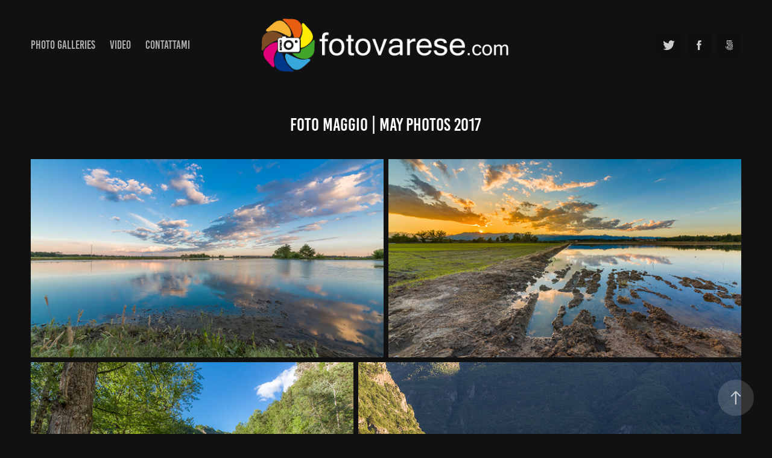

--- FILE ---
content_type: text/html; charset=utf-8
request_url: https://fotovarese.com/foto-maggio-may-photos-2017
body_size: 9714
content:
<!DOCTYPE HTML>
<html lang="en-US">
<head>
  <meta charset="UTF-8" />
  <meta name="viewport" content="width=device-width, initial-scale=1" />
      <meta name="keywords"  content="landscape,paesaggi,val d'sosta,verres" />
      <meta name="description"  content="Fotografo per eventi, pubblicità, tendenza e natura a Varese e Milano #fotografia #varese #fotografo" />
      <meta name="twitter:card"  content="summary_large_image" />
      <meta name="twitter:site"  content="@AdobePortfolio" />
      <meta  property="og:title" content="fotovarese.com - Foto Maggio | May Photos 2017" />
      <meta  property="og:description" content="Fotografo per eventi, pubblicità, tendenza e natura a Varese e Milano #fotografia #varese #fotografo" />
      <meta  property="og:image" content="https://cdn.myportfolio.com/30cb4aedd3f027812c41496faa5c1143/3d93ca04-4e3a-4f7f-a31a-1c4ae6c3fd37_car_16x9.jpg?h=5117e64ac61df8451a142495765c56d6" />
        <link rel="icon" href="https://cdn.myportfolio.com/30cb4aedd3f027812c41496faa5c1143/a39485ab-fc6f-4021-b660-cbf1ded1bdff_carw_1x1x32.jpg?h=2affd9f169ace51b07ad7cc77aa45621" />
        <link rel="apple-touch-icon" href="https://cdn.myportfolio.com/30cb4aedd3f027812c41496faa5c1143/b64abce5-c299-42d4-8e70-825d94250084_carw_1x1x180.png?h=f41f344cfd97e5bed359162c93f8d758" />
      <link rel="stylesheet" href="/dist/css/main.css" type="text/css" />
      <link rel="stylesheet" href="https://cdn.myportfolio.com/30cb4aedd3f027812c41496faa5c1143/08bf30732ec4f24a4c049ed68095f60b1623226750.css?h=7af844158f6454db427f48ce71cbd431" type="text/css" />
    <link rel="canonical" href="https://fotovarese.com/foto-maggio-may-photos-2017" />
      <title>fotovarese.com - Foto Maggio | May Photos 2017</title>
    <script type="text/javascript" src="//use.typekit.net/ik/[base64].js?cb=35f77bfb8b50944859ea3d3804e7194e7a3173fb" async onload="
    try {
      window.Typekit.load();
    } catch (e) {
      console.warn('Typekit not loaded.');
    }
    "></script>
</head>
  <body class="transition-enabled">  <div class='page-background-video page-background-video-with-panel'>
  </div>
  <div class="js-responsive-nav">
    <div class="responsive-nav has-social">
      <div class="close-responsive-click-area js-close-responsive-nav">
        <div class="close-responsive-button"></div>
      </div>
          <nav class="nav-container" data-hover-hint="nav" data-hover-hint-placement="bottom-start">
                <div class="gallery-title"><a href="/photos" >Photo Galleries</a></div>
                <div class="gallery-title"><a href="/video" >Video</a></div>
      <div class="page-title">
        <a href="/contact" >Contattami</a>
      </div>
          </nav>
        <div class="social pf-nav-social" data-context="theme.nav" data-hover-hint="navSocialIcons" data-hover-hint-placement="bottom-start">
          <ul>
                  <li>
                    <a href="https://twitter.com/lorenz864" target="_blank">
                      <svg xmlns="http://www.w3.org/2000/svg" xmlns:xlink="http://www.w3.org/1999/xlink" version="1.1" viewBox="0 0 30 24" xml:space="preserve" class="icon"><path d="M24.71 5.89C24 6.2 23.2 6.4 22.4 6.53c0.82-0.5 1.45-1.29 1.75-2.23c-0.77 0.46-1.62 0.8-2.53 1 C20.92 4.5 19.9 4 18.7 4c-2.2 0-3.99 1.81-3.99 4.04c0 0.3 0 0.6 0.1 0.92C11.54 8.8 8.6 7.2 6.6 4.7 C6.3 5.3 6.1 6 6.1 6.77c0 1.4 0.7 2.6 1.8 3.36c-0.65-0.02-1.27-0.2-1.81-0.51c0 0 0 0 0 0.1 c0 2 1.4 3.6 3.2 3.96c-0.34 0.09-0.69 0.14-1.05 0.14c-0.26 0-0.51-0.03-0.75-0.07c0.51 1.6 2 2.8 3.7 2.8 c-1.36 1.08-3.08 1.73-4.95 1.73c-0.32 0-0.64-0.02-0.95-0.06C7.05 19.3 9.1 20 11.4 20c7.33 0 11.34-6.15 11.34-11.49 c0-0.18 0-0.35-0.01-0.52C23.5 7.4 24.2 6.7 24.7 5.89z"/></svg>
                    </a>
                  </li>
                  <li>
                    <a href="https://www.facebook.com/sat123.it/" target="_blank">
                      <svg xmlns="http://www.w3.org/2000/svg" xmlns:xlink="http://www.w3.org/1999/xlink" version="1.1" x="0px" y="0px" viewBox="0 0 30 24" xml:space="preserve" class="icon"><path d="M16.21 20h-3.26v-8h-1.63V9.24h1.63V7.59c0-2.25 0.92-3.59 3.53-3.59h2.17v2.76H17.3 c-1.02 0-1.08 0.39-1.08 1.11l0 1.38h2.46L18.38 12h-2.17V20z"/></svg>
                    </a>
                  </li>
                  <li>
                    <a href="https://500px.com/lorenz864" target="_blank">
                      <svg version="1.1" id="Layer_1" xmlns="http://www.w3.org/2000/svg" xmlns:xlink="http://www.w3.org/1999/xlink" x="0px" y="0px" viewBox="0 0 30 24" style="enable-background:new 0 0 30 24;" xml:space="preserve" class="icon">
                      <path d="M11,14.5c0,0,0.1,0.2,0.1,0.4c0.3,0.6,0.6,1.2,1.1,1.7c0.5,0.5,1,0.9,1.7,1.1c0.6,0.3,1.3,0.4,2,0.4c0.7,0,1.4-0.1,2-0.4
                        c0.6-0.3,1.2-0.6,1.7-1.1c0.5-0.5,0.9-1,1.1-1.7c0.3-0.6,0.4-1.3,0.4-2c0-0.7-0.1-1.4-0.4-2c-0.3-0.6-0.6-1.2-1.1-1.7
                        c-0.5-0.5-1-0.9-1.7-1.1c-0.6-0.3-1.3-0.4-2-0.4c-0.7,0-1.4,0.1-2.1,0.4c-0.5,0.2-1.4,0.8-1.9,1.3l0,0V5l7.2,0
                        c0.3,0,0.3-0.4,0.3-0.5c0-0.1,0-0.5-0.3-0.5l-7.8,0C11.2,4,11,4.2,11,4.3v6.1c0,0.2,0.2,0.3,0.5,0.4c0.4,0.1,0.5,0,0.7-0.2l0,0
                        c0.2-0.2,0.7-0.8,0.7-0.8c0.8-0.8,1.9-1.3,3-1.3c1.1,0,2.2,0.4,3,1.3c0.8,0.8,1.3,1.9,1.3,3c0,1.1-0.4,2.2-1.2,3
                        c-0.8,0.8-1.9,1.3-3,1.3c-0.8,0-1.5-0.2-2.2-0.6l0-3.7c0-0.5,0.2-1,0.6-1.4c0.4-0.5,1-0.7,1.6-0.7c0.6,0,1.2,0.2,1.6,0.6
                        c0.4,0.4,0.6,0.9,0.6,1.5c0,1.2-1,2.2-2.2,2.2c-0.2,0-0.7-0.1-0.7-0.1c-0.2-0.1-0.4,0.3-0.4,0.4c-0.1,0.4,0.1,0.5,0.1,0.5
                        c0.4,0.1,0.7,0.1,1,0.1c1.7,0,3.2-1.4,3.2-3.2c0-1.7-1.4-3.1-3.2-3.1c-0.9,0-1.7,0.3-2.3,0.9c-0.6,0.6-0.9,1.3-0.9,2.1l0,0
                        c0,0.1,0,2.3,0,3l0,0c-0.3-0.4-0.7-0.9-0.9-1.5c-0.1-0.2-0.3-0.2-0.5-0.1C11.2,14.2,10.9,14.3,11,14.5L11,14.5z M14.7,13.6
                        c0,0.1,0.1,0.2,0.2,0.3l0,0c0.1,0.1,0.2,0.1,0.3,0.1c0.1,0,0.1,0,0.1,0c0,0,0.5-0.5,0.6-0.6l0.6,0.6c0.1,0.1,0.1,0.1,0.2,0.1
                        c0.1,0,0.2-0.1,0.3-0.2c0.2-0.2,0.1-0.4,0.1-0.4l-0.6-0.6l0.6-0.6c0.1-0.1,0-0.3-0.1-0.4c-0.2-0.2-0.3-0.2-0.4-0.1l-0.6,0.6
                        l-0.6-0.6c0,0-0.1,0-0.1,0c-0.1,0-0.2,0.1-0.3,0.2c-0.2,0.2-0.2,0.3-0.1,0.4l0.6,0.6l-0.6,0.6C14.7,13.5,14.7,13.6,14.7,13.6z
                         M16,5.7c-0.9,0-1.9,0.2-2.7,0.5c-0.1,0-0.1,0.1-0.1,0.2c0,0.1,0,0.2,0.1,0.3c0,0.1,0.2,0.4,0.4,0.3c0.8-0.3,1.6-0.4,2.3-0.4
                        c0.9,0,1.7,0.2,2.5,0.5c0.6,0.3,1.2,0.6,1.8,1.2c0,0,0.1,0.1,0.1,0.1c0.1,0,0.2-0.1,0.3-0.2C20.9,8,21,7.8,20.9,7.6
                        c-0.6-0.6-1.3-1-2.1-1.4C17.9,5.9,16.9,5.7,16,5.7z M21,17.3L21,17.3c-0.1-0.1-0.2-0.2-0.3-0.2c-0.1,0-0.2,0-0.2,0.1l-0.1,0.1
                        c-0.6,0.6-1.3,1-2,1.4c-0.8,0.3-1.6,0.5-2.5,0.5c-0.9,0-1.7-0.2-2.5-0.5c-0.8-0.3-1.4-0.8-2-1.4c-0.6-0.6-1.1-1.3-1.4-2
                        c-0.3-0.7-0.4-1.2-0.4-1.4c0,0,0,0,0,0c0-0.2-0.2-0.2-0.5-0.2c-0.1,0-0.5,0.1-0.4,0.3l0,0C8.9,14.5,9,15,9.3,15.6
                        c0.4,0.9,0.9,1.6,1.6,2.3c0.7,0.7,1.4,1.2,2.3,1.6C14,19.8,15,20,16,20c1,0,1.9-0.2,2.8-0.6c0.9-0.4,1.6-0.9,2.3-1.6
                        c0,0,0,0,0.1-0.1C21.2,17.7,21.3,17.6,21,17.3z"/>
                      </svg>
                    </a>
                  </li>
          </ul>
        </div>
    </div>
  </div>
    <header class="site-header js-site-header " data-context="theme.nav" data-hover-hint="nav" data-hover-hint-placement="top-start">
        <nav class="nav-container" data-hover-hint="nav" data-hover-hint-placement="bottom-start">
                <div class="gallery-title"><a href="/photos" >Photo Galleries</a></div>
                <div class="gallery-title"><a href="/video" >Video</a></div>
      <div class="page-title">
        <a href="/contact" >Contattami</a>
      </div>
        </nav>
        <div class="logo-wrap" data-context="theme.logo.header" data-hover-hint="logo" data-hover-hint-placement="bottom-start">
          <div class="logo e2e-site-logo-text logo-image  ">
    <a href="/photos" class="image-normal image-link">
      <img src="https://cdn.myportfolio.com/30cb4aedd3f027812c41496faa5c1143/7d2392e2-cbdc-4137-a12e-3d4e2bdbe3c3_rwc_0x0x480x114x4096.png?h=f2cbeaf9f65c924a17ae598b84f10e4b" alt="Lorenzo Beccacece">
    </a>
          </div>
        </div>
        <div class="social pf-nav-social" data-context="theme.nav" data-hover-hint="navSocialIcons" data-hover-hint-placement="bottom-start">
          <ul>
                  <li>
                    <a href="https://twitter.com/lorenz864" target="_blank">
                      <svg xmlns="http://www.w3.org/2000/svg" xmlns:xlink="http://www.w3.org/1999/xlink" version="1.1" viewBox="0 0 30 24" xml:space="preserve" class="icon"><path d="M24.71 5.89C24 6.2 23.2 6.4 22.4 6.53c0.82-0.5 1.45-1.29 1.75-2.23c-0.77 0.46-1.62 0.8-2.53 1 C20.92 4.5 19.9 4 18.7 4c-2.2 0-3.99 1.81-3.99 4.04c0 0.3 0 0.6 0.1 0.92C11.54 8.8 8.6 7.2 6.6 4.7 C6.3 5.3 6.1 6 6.1 6.77c0 1.4 0.7 2.6 1.8 3.36c-0.65-0.02-1.27-0.2-1.81-0.51c0 0 0 0 0 0.1 c0 2 1.4 3.6 3.2 3.96c-0.34 0.09-0.69 0.14-1.05 0.14c-0.26 0-0.51-0.03-0.75-0.07c0.51 1.6 2 2.8 3.7 2.8 c-1.36 1.08-3.08 1.73-4.95 1.73c-0.32 0-0.64-0.02-0.95-0.06C7.05 19.3 9.1 20 11.4 20c7.33 0 11.34-6.15 11.34-11.49 c0-0.18 0-0.35-0.01-0.52C23.5 7.4 24.2 6.7 24.7 5.89z"/></svg>
                    </a>
                  </li>
                  <li>
                    <a href="https://www.facebook.com/sat123.it/" target="_blank">
                      <svg xmlns="http://www.w3.org/2000/svg" xmlns:xlink="http://www.w3.org/1999/xlink" version="1.1" x="0px" y="0px" viewBox="0 0 30 24" xml:space="preserve" class="icon"><path d="M16.21 20h-3.26v-8h-1.63V9.24h1.63V7.59c0-2.25 0.92-3.59 3.53-3.59h2.17v2.76H17.3 c-1.02 0-1.08 0.39-1.08 1.11l0 1.38h2.46L18.38 12h-2.17V20z"/></svg>
                    </a>
                  </li>
                  <li>
                    <a href="https://500px.com/lorenz864" target="_blank">
                      <svg version="1.1" id="Layer_1" xmlns="http://www.w3.org/2000/svg" xmlns:xlink="http://www.w3.org/1999/xlink" x="0px" y="0px" viewBox="0 0 30 24" style="enable-background:new 0 0 30 24;" xml:space="preserve" class="icon">
                      <path d="M11,14.5c0,0,0.1,0.2,0.1,0.4c0.3,0.6,0.6,1.2,1.1,1.7c0.5,0.5,1,0.9,1.7,1.1c0.6,0.3,1.3,0.4,2,0.4c0.7,0,1.4-0.1,2-0.4
                        c0.6-0.3,1.2-0.6,1.7-1.1c0.5-0.5,0.9-1,1.1-1.7c0.3-0.6,0.4-1.3,0.4-2c0-0.7-0.1-1.4-0.4-2c-0.3-0.6-0.6-1.2-1.1-1.7
                        c-0.5-0.5-1-0.9-1.7-1.1c-0.6-0.3-1.3-0.4-2-0.4c-0.7,0-1.4,0.1-2.1,0.4c-0.5,0.2-1.4,0.8-1.9,1.3l0,0V5l7.2,0
                        c0.3,0,0.3-0.4,0.3-0.5c0-0.1,0-0.5-0.3-0.5l-7.8,0C11.2,4,11,4.2,11,4.3v6.1c0,0.2,0.2,0.3,0.5,0.4c0.4,0.1,0.5,0,0.7-0.2l0,0
                        c0.2-0.2,0.7-0.8,0.7-0.8c0.8-0.8,1.9-1.3,3-1.3c1.1,0,2.2,0.4,3,1.3c0.8,0.8,1.3,1.9,1.3,3c0,1.1-0.4,2.2-1.2,3
                        c-0.8,0.8-1.9,1.3-3,1.3c-0.8,0-1.5-0.2-2.2-0.6l0-3.7c0-0.5,0.2-1,0.6-1.4c0.4-0.5,1-0.7,1.6-0.7c0.6,0,1.2,0.2,1.6,0.6
                        c0.4,0.4,0.6,0.9,0.6,1.5c0,1.2-1,2.2-2.2,2.2c-0.2,0-0.7-0.1-0.7-0.1c-0.2-0.1-0.4,0.3-0.4,0.4c-0.1,0.4,0.1,0.5,0.1,0.5
                        c0.4,0.1,0.7,0.1,1,0.1c1.7,0,3.2-1.4,3.2-3.2c0-1.7-1.4-3.1-3.2-3.1c-0.9,0-1.7,0.3-2.3,0.9c-0.6,0.6-0.9,1.3-0.9,2.1l0,0
                        c0,0.1,0,2.3,0,3l0,0c-0.3-0.4-0.7-0.9-0.9-1.5c-0.1-0.2-0.3-0.2-0.5-0.1C11.2,14.2,10.9,14.3,11,14.5L11,14.5z M14.7,13.6
                        c0,0.1,0.1,0.2,0.2,0.3l0,0c0.1,0.1,0.2,0.1,0.3,0.1c0.1,0,0.1,0,0.1,0c0,0,0.5-0.5,0.6-0.6l0.6,0.6c0.1,0.1,0.1,0.1,0.2,0.1
                        c0.1,0,0.2-0.1,0.3-0.2c0.2-0.2,0.1-0.4,0.1-0.4l-0.6-0.6l0.6-0.6c0.1-0.1,0-0.3-0.1-0.4c-0.2-0.2-0.3-0.2-0.4-0.1l-0.6,0.6
                        l-0.6-0.6c0,0-0.1,0-0.1,0c-0.1,0-0.2,0.1-0.3,0.2c-0.2,0.2-0.2,0.3-0.1,0.4l0.6,0.6l-0.6,0.6C14.7,13.5,14.7,13.6,14.7,13.6z
                         M16,5.7c-0.9,0-1.9,0.2-2.7,0.5c-0.1,0-0.1,0.1-0.1,0.2c0,0.1,0,0.2,0.1,0.3c0,0.1,0.2,0.4,0.4,0.3c0.8-0.3,1.6-0.4,2.3-0.4
                        c0.9,0,1.7,0.2,2.5,0.5c0.6,0.3,1.2,0.6,1.8,1.2c0,0,0.1,0.1,0.1,0.1c0.1,0,0.2-0.1,0.3-0.2C20.9,8,21,7.8,20.9,7.6
                        c-0.6-0.6-1.3-1-2.1-1.4C17.9,5.9,16.9,5.7,16,5.7z M21,17.3L21,17.3c-0.1-0.1-0.2-0.2-0.3-0.2c-0.1,0-0.2,0-0.2,0.1l-0.1,0.1
                        c-0.6,0.6-1.3,1-2,1.4c-0.8,0.3-1.6,0.5-2.5,0.5c-0.9,0-1.7-0.2-2.5-0.5c-0.8-0.3-1.4-0.8-2-1.4c-0.6-0.6-1.1-1.3-1.4-2
                        c-0.3-0.7-0.4-1.2-0.4-1.4c0,0,0,0,0,0c0-0.2-0.2-0.2-0.5-0.2c-0.1,0-0.5,0.1-0.4,0.3l0,0C8.9,14.5,9,15,9.3,15.6
                        c0.4,0.9,0.9,1.6,1.6,2.3c0.7,0.7,1.4,1.2,2.3,1.6C14,19.8,15,20,16,20c1,0,1.9-0.2,2.8-0.6c0.9-0.4,1.6-0.9,2.3-1.6
                        c0,0,0,0,0.1-0.1C21.2,17.7,21.3,17.6,21,17.3z"/>
                      </svg>
                    </a>
                  </li>
          </ul>
        </div>
        <div class="hamburger-click-area js-hamburger">
          <div class="hamburger">
            <i></i>
            <i></i>
            <i></i>
          </div>
        </div>
    </header>
    <div class="header-placeholder"></div>
  <div class="site-wrap cfix js-site-wrap">
    <div class="site-container">
      <div class="site-content e2e-site-content">
        <main>
  <div class="page-container" data-context="page.page.container" data-hover-hint="pageContainer">
    <section class="page standard-modules">
        <header class="page-header content" data-context="pages" data-identity="id:p5926d6dfd3ac8bb2a3e233ff6d2134f647bd88c0854c058855023" data-hover-hint="pageHeader" data-hover-hint-id="p5926d6dfd3ac8bb2a3e233ff6d2134f647bd88c0854c058855023">
            <h1 class="title preserve-whitespace e2e-site-logo-text">Foto Maggio | May Photos 2017</h1>
            <p class="description"></p>
        </header>
      <div class="page-content js-page-content" data-context="pages" data-identity="id:p5926d6dfd3ac8bb2a3e233ff6d2134f647bd88c0854c058855023">
        <div id="project-canvas" class="js-project-modules modules content">
          <div id="project-modules">
              
              
              
              
              
              
              
              <div class="project-module module media_collection project-module-media_collection" data-id="m5926e2961f01d4b9121ee3bc4fdb87eb35165ae6293d4cdeba865"  style="padding-top: px;
padding-bottom: px;
">
  <div class="grid--main js-grid-main" data-grid-max-images="
  ">
    <div class="grid__item-container js-grid-item-container" data-flex-grow="462.22222222222" style="width:462.22222222222px; flex-grow:462.22222222222;" data-width="1280" data-height="720">
      <script type="text/html" class="js-lightbox-slide-content">
        <div class="grid__image-wrapper">
          <img src="https://cdn.myportfolio.com/30cb4aedd3f027812c41496faa5c1143/cec5ee74-a5ec-41cf-8df2-e7c19d92a21a_rw_1920.jpg?h=4280d5e54abc1f37c2c05c674ad9761f" srcset="https://cdn.myportfolio.com/30cb4aedd3f027812c41496faa5c1143/cec5ee74-a5ec-41cf-8df2-e7c19d92a21a_rw_600.jpg?h=47b29341299ceb79f8e142beb1004699 600w,https://cdn.myportfolio.com/30cb4aedd3f027812c41496faa5c1143/cec5ee74-a5ec-41cf-8df2-e7c19d92a21a_rw_1200.jpg?h=ee2293ec614dc0943c10cafd7e09101b 1200w,https://cdn.myportfolio.com/30cb4aedd3f027812c41496faa5c1143/cec5ee74-a5ec-41cf-8df2-e7c19d92a21a_rw_1920.jpg?h=4280d5e54abc1f37c2c05c674ad9761f 1280w,"  sizes="(max-width: 1280px) 100vw, 1280px">
        <div>
      </script>
      <img
        class="grid__item-image js-grid__item-image grid__item-image-lazy js-lazy"
        src="[data-uri]"
        
        data-src="https://cdn.myportfolio.com/30cb4aedd3f027812c41496faa5c1143/cec5ee74-a5ec-41cf-8df2-e7c19d92a21a_rw_1920.jpg?h=4280d5e54abc1f37c2c05c674ad9761f"
        data-srcset="https://cdn.myportfolio.com/30cb4aedd3f027812c41496faa5c1143/cec5ee74-a5ec-41cf-8df2-e7c19d92a21a_rw_600.jpg?h=47b29341299ceb79f8e142beb1004699 600w,https://cdn.myportfolio.com/30cb4aedd3f027812c41496faa5c1143/cec5ee74-a5ec-41cf-8df2-e7c19d92a21a_rw_1200.jpg?h=ee2293ec614dc0943c10cafd7e09101b 1200w,https://cdn.myportfolio.com/30cb4aedd3f027812c41496faa5c1143/cec5ee74-a5ec-41cf-8df2-e7c19d92a21a_rw_1920.jpg?h=4280d5e54abc1f37c2c05c674ad9761f 1280w,"
      >
      <span class="grid__item-filler" style="padding-bottom:56.25%;"></span>
    </div>
    <div class="grid__item-container js-grid-item-container" data-flex-grow="462.22222222222" style="width:462.22222222222px; flex-grow:462.22222222222;" data-width="1280" data-height="720">
      <script type="text/html" class="js-lightbox-slide-content">
        <div class="grid__image-wrapper">
          <img src="https://cdn.myportfolio.com/30cb4aedd3f027812c41496faa5c1143/3d93ca04-4e3a-4f7f-a31a-1c4ae6c3fd37_rw_1920.jpg?h=f4c64404fbb6d9df043f61e0e1907909" srcset="https://cdn.myportfolio.com/30cb4aedd3f027812c41496faa5c1143/3d93ca04-4e3a-4f7f-a31a-1c4ae6c3fd37_rw_600.jpg?h=a40aa5e715d4dc598cfb16b181534471 600w,https://cdn.myportfolio.com/30cb4aedd3f027812c41496faa5c1143/3d93ca04-4e3a-4f7f-a31a-1c4ae6c3fd37_rw_1200.jpg?h=69175408d20c7ff24057f9f162cae2a5 1200w,https://cdn.myportfolio.com/30cb4aedd3f027812c41496faa5c1143/3d93ca04-4e3a-4f7f-a31a-1c4ae6c3fd37_rw_1920.jpg?h=f4c64404fbb6d9df043f61e0e1907909 1280w,"  sizes="(max-width: 1280px) 100vw, 1280px">
        <div>
      </script>
      <img
        class="grid__item-image js-grid__item-image grid__item-image-lazy js-lazy"
        src="[data-uri]"
        
        data-src="https://cdn.myportfolio.com/30cb4aedd3f027812c41496faa5c1143/3d93ca04-4e3a-4f7f-a31a-1c4ae6c3fd37_rw_1920.jpg?h=f4c64404fbb6d9df043f61e0e1907909"
        data-srcset="https://cdn.myportfolio.com/30cb4aedd3f027812c41496faa5c1143/3d93ca04-4e3a-4f7f-a31a-1c4ae6c3fd37_rw_600.jpg?h=a40aa5e715d4dc598cfb16b181534471 600w,https://cdn.myportfolio.com/30cb4aedd3f027812c41496faa5c1143/3d93ca04-4e3a-4f7f-a31a-1c4ae6c3fd37_rw_1200.jpg?h=69175408d20c7ff24057f9f162cae2a5 1200w,https://cdn.myportfolio.com/30cb4aedd3f027812c41496faa5c1143/3d93ca04-4e3a-4f7f-a31a-1c4ae6c3fd37_rw_1920.jpg?h=f4c64404fbb6d9df043f61e0e1907909 1280w,"
      >
      <span class="grid__item-filler" style="padding-bottom:56.25%;"></span>
    </div>
    <div class="grid__item-container js-grid-item-container" data-flex-grow="389.23976608187" style="width:389.23976608187px; flex-grow:389.23976608187;" data-width="1280" data-height="855">
      <script type="text/html" class="js-lightbox-slide-content">
        <div class="grid__image-wrapper">
          <img src="https://cdn.myportfolio.com/30cb4aedd3f027812c41496faa5c1143/6f1e2f66-1074-45b6-b47e-c5c7bf6e3ba0_rw_1920.jpg?h=cbd948e70025a091bd1be2ec4ede8375" srcset="https://cdn.myportfolio.com/30cb4aedd3f027812c41496faa5c1143/6f1e2f66-1074-45b6-b47e-c5c7bf6e3ba0_rw_600.jpg?h=ed616437ec35fab29fe79a219ba07a5c 600w,https://cdn.myportfolio.com/30cb4aedd3f027812c41496faa5c1143/6f1e2f66-1074-45b6-b47e-c5c7bf6e3ba0_rw_1200.jpg?h=b7e7082c0795c7325b1bc9e963bcdaac 1200w,https://cdn.myportfolio.com/30cb4aedd3f027812c41496faa5c1143/6f1e2f66-1074-45b6-b47e-c5c7bf6e3ba0_rw_1920.jpg?h=cbd948e70025a091bd1be2ec4ede8375 1280w,"  sizes="(max-width: 1280px) 100vw, 1280px">
        <div>
      </script>
      <img
        class="grid__item-image js-grid__item-image grid__item-image-lazy js-lazy"
        src="[data-uri]"
        
        data-src="https://cdn.myportfolio.com/30cb4aedd3f027812c41496faa5c1143/6f1e2f66-1074-45b6-b47e-c5c7bf6e3ba0_rw_1920.jpg?h=cbd948e70025a091bd1be2ec4ede8375"
        data-srcset="https://cdn.myportfolio.com/30cb4aedd3f027812c41496faa5c1143/6f1e2f66-1074-45b6-b47e-c5c7bf6e3ba0_rw_600.jpg?h=ed616437ec35fab29fe79a219ba07a5c 600w,https://cdn.myportfolio.com/30cb4aedd3f027812c41496faa5c1143/6f1e2f66-1074-45b6-b47e-c5c7bf6e3ba0_rw_1200.jpg?h=b7e7082c0795c7325b1bc9e963bcdaac 1200w,https://cdn.myportfolio.com/30cb4aedd3f027812c41496faa5c1143/6f1e2f66-1074-45b6-b47e-c5c7bf6e3ba0_rw_1920.jpg?h=cbd948e70025a091bd1be2ec4ede8375 1280w,"
      >
      <span class="grid__item-filler" style="padding-bottom:66.796875%;"></span>
    </div>
    <div class="grid__item-container js-grid-item-container" data-flex-grow="462.22222222222" style="width:462.22222222222px; flex-grow:462.22222222222;" data-width="1280" data-height="720">
      <script type="text/html" class="js-lightbox-slide-content">
        <div class="grid__image-wrapper">
          <img src="https://cdn.myportfolio.com/30cb4aedd3f027812c41496faa5c1143/fc1ea553-ca2f-4f43-8297-c9b95e496ae6_rw_1920.jpg?h=98258dc43d17da33e2aef4b0a3860c7c" srcset="https://cdn.myportfolio.com/30cb4aedd3f027812c41496faa5c1143/fc1ea553-ca2f-4f43-8297-c9b95e496ae6_rw_600.jpg?h=fbe966b947625dc850acbd9e53583586 600w,https://cdn.myportfolio.com/30cb4aedd3f027812c41496faa5c1143/fc1ea553-ca2f-4f43-8297-c9b95e496ae6_rw_1200.jpg?h=f4344245c593dc3e99997ac7872c29ed 1200w,https://cdn.myportfolio.com/30cb4aedd3f027812c41496faa5c1143/fc1ea553-ca2f-4f43-8297-c9b95e496ae6_rw_1920.jpg?h=98258dc43d17da33e2aef4b0a3860c7c 1280w,"  sizes="(max-width: 1280px) 100vw, 1280px">
        <div>
      </script>
      <img
        class="grid__item-image js-grid__item-image grid__item-image-lazy js-lazy"
        src="[data-uri]"
        
        data-src="https://cdn.myportfolio.com/30cb4aedd3f027812c41496faa5c1143/fc1ea553-ca2f-4f43-8297-c9b95e496ae6_rw_1920.jpg?h=98258dc43d17da33e2aef4b0a3860c7c"
        data-srcset="https://cdn.myportfolio.com/30cb4aedd3f027812c41496faa5c1143/fc1ea553-ca2f-4f43-8297-c9b95e496ae6_rw_600.jpg?h=fbe966b947625dc850acbd9e53583586 600w,https://cdn.myportfolio.com/30cb4aedd3f027812c41496faa5c1143/fc1ea553-ca2f-4f43-8297-c9b95e496ae6_rw_1200.jpg?h=f4344245c593dc3e99997ac7872c29ed 1200w,https://cdn.myportfolio.com/30cb4aedd3f027812c41496faa5c1143/fc1ea553-ca2f-4f43-8297-c9b95e496ae6_rw_1920.jpg?h=98258dc43d17da33e2aef4b0a3860c7c 1280w,"
      >
      <span class="grid__item-filler" style="padding-bottom:56.25%;"></span>
    </div>
    <div class="grid__item-container js-grid-item-container" data-flex-grow="462.22222222222" style="width:462.22222222222px; flex-grow:462.22222222222;" data-width="1280" data-height="720">
      <script type="text/html" class="js-lightbox-slide-content">
        <div class="grid__image-wrapper">
          <img src="https://cdn.myportfolio.com/30cb4aedd3f027812c41496faa5c1143/b57ca667-81f2-4654-a47a-4e21ee8f3ebb_rw_1920.jpg?h=3499abb4b94c648219d388503f69de30" srcset="https://cdn.myportfolio.com/30cb4aedd3f027812c41496faa5c1143/b57ca667-81f2-4654-a47a-4e21ee8f3ebb_rw_600.jpg?h=2b6f487bac108cfa94b969cbab2633d4 600w,https://cdn.myportfolio.com/30cb4aedd3f027812c41496faa5c1143/b57ca667-81f2-4654-a47a-4e21ee8f3ebb_rw_1200.jpg?h=d2ceb5293b4b44f8011f00d06f0c1be1 1200w,https://cdn.myportfolio.com/30cb4aedd3f027812c41496faa5c1143/b57ca667-81f2-4654-a47a-4e21ee8f3ebb_rw_1920.jpg?h=3499abb4b94c648219d388503f69de30 1280w,"  sizes="(max-width: 1280px) 100vw, 1280px">
        <div>
      </script>
      <img
        class="grid__item-image js-grid__item-image grid__item-image-lazy js-lazy"
        src="[data-uri]"
        
        data-src="https://cdn.myportfolio.com/30cb4aedd3f027812c41496faa5c1143/b57ca667-81f2-4654-a47a-4e21ee8f3ebb_rw_1920.jpg?h=3499abb4b94c648219d388503f69de30"
        data-srcset="https://cdn.myportfolio.com/30cb4aedd3f027812c41496faa5c1143/b57ca667-81f2-4654-a47a-4e21ee8f3ebb_rw_600.jpg?h=2b6f487bac108cfa94b969cbab2633d4 600w,https://cdn.myportfolio.com/30cb4aedd3f027812c41496faa5c1143/b57ca667-81f2-4654-a47a-4e21ee8f3ebb_rw_1200.jpg?h=d2ceb5293b4b44f8011f00d06f0c1be1 1200w,https://cdn.myportfolio.com/30cb4aedd3f027812c41496faa5c1143/b57ca667-81f2-4654-a47a-4e21ee8f3ebb_rw_1920.jpg?h=3499abb4b94c648219d388503f69de30 1280w,"
      >
      <span class="grid__item-filler" style="padding-bottom:56.25%;"></span>
    </div>
    <div class="grid__item-container js-grid-item-container" data-flex-grow="390.15240328253" style="width:390.15240328253px; flex-grow:390.15240328253;" data-width="1280" data-height="853">
      <script type="text/html" class="js-lightbox-slide-content">
        <div class="grid__image-wrapper">
          <img src="https://cdn.myportfolio.com/30cb4aedd3f027812c41496faa5c1143/d457bc1a-5ac4-49c9-99e9-4738585f756c_rw_1920.jpg?h=10f99d60dc89d1f555fbaa9971936443" srcset="https://cdn.myportfolio.com/30cb4aedd3f027812c41496faa5c1143/d457bc1a-5ac4-49c9-99e9-4738585f756c_rw_600.jpg?h=e6554f33e2eef9ee42a37bb931551c88 600w,https://cdn.myportfolio.com/30cb4aedd3f027812c41496faa5c1143/d457bc1a-5ac4-49c9-99e9-4738585f756c_rw_1200.jpg?h=3f565672ac4475f47933c41e3547e1a0 1200w,https://cdn.myportfolio.com/30cb4aedd3f027812c41496faa5c1143/d457bc1a-5ac4-49c9-99e9-4738585f756c_rw_1920.jpg?h=10f99d60dc89d1f555fbaa9971936443 1280w,"  sizes="(max-width: 1280px) 100vw, 1280px">
        <div>
      </script>
      <img
        class="grid__item-image js-grid__item-image grid__item-image-lazy js-lazy"
        src="[data-uri]"
        
        data-src="https://cdn.myportfolio.com/30cb4aedd3f027812c41496faa5c1143/d457bc1a-5ac4-49c9-99e9-4738585f756c_rw_1920.jpg?h=10f99d60dc89d1f555fbaa9971936443"
        data-srcset="https://cdn.myportfolio.com/30cb4aedd3f027812c41496faa5c1143/d457bc1a-5ac4-49c9-99e9-4738585f756c_rw_600.jpg?h=e6554f33e2eef9ee42a37bb931551c88 600w,https://cdn.myportfolio.com/30cb4aedd3f027812c41496faa5c1143/d457bc1a-5ac4-49c9-99e9-4738585f756c_rw_1200.jpg?h=3f565672ac4475f47933c41e3547e1a0 1200w,https://cdn.myportfolio.com/30cb4aedd3f027812c41496faa5c1143/d457bc1a-5ac4-49c9-99e9-4738585f756c_rw_1920.jpg?h=10f99d60dc89d1f555fbaa9971936443 1280w,"
      >
      <span class="grid__item-filler" style="padding-bottom:66.640625%;"></span>
    </div>
    <div class="grid__item-container js-grid-item-container" data-flex-grow="390.15240328253" style="width:390.15240328253px; flex-grow:390.15240328253;" data-width="1280" data-height="853">
      <script type="text/html" class="js-lightbox-slide-content">
        <div class="grid__image-wrapper">
          <img src="https://cdn.myportfolio.com/30cb4aedd3f027812c41496faa5c1143/a8298e1e-da0c-4164-9cc4-0ff0b7898e78_rw_1920.jpg?h=d0826a5309d4417d52fbc1c2baaf6a48" srcset="https://cdn.myportfolio.com/30cb4aedd3f027812c41496faa5c1143/a8298e1e-da0c-4164-9cc4-0ff0b7898e78_rw_600.jpg?h=febc6d38f860811d2425ef8a4f9b2d12 600w,https://cdn.myportfolio.com/30cb4aedd3f027812c41496faa5c1143/a8298e1e-da0c-4164-9cc4-0ff0b7898e78_rw_1200.jpg?h=f84d98c5507739b1f7a95d381a2f91fd 1200w,https://cdn.myportfolio.com/30cb4aedd3f027812c41496faa5c1143/a8298e1e-da0c-4164-9cc4-0ff0b7898e78_rw_1920.jpg?h=d0826a5309d4417d52fbc1c2baaf6a48 1280w,"  sizes="(max-width: 1280px) 100vw, 1280px">
        <div>
      </script>
      <img
        class="grid__item-image js-grid__item-image grid__item-image-lazy js-lazy"
        src="[data-uri]"
        
        data-src="https://cdn.myportfolio.com/30cb4aedd3f027812c41496faa5c1143/a8298e1e-da0c-4164-9cc4-0ff0b7898e78_rw_1920.jpg?h=d0826a5309d4417d52fbc1c2baaf6a48"
        data-srcset="https://cdn.myportfolio.com/30cb4aedd3f027812c41496faa5c1143/a8298e1e-da0c-4164-9cc4-0ff0b7898e78_rw_600.jpg?h=febc6d38f860811d2425ef8a4f9b2d12 600w,https://cdn.myportfolio.com/30cb4aedd3f027812c41496faa5c1143/a8298e1e-da0c-4164-9cc4-0ff0b7898e78_rw_1200.jpg?h=f84d98c5507739b1f7a95d381a2f91fd 1200w,https://cdn.myportfolio.com/30cb4aedd3f027812c41496faa5c1143/a8298e1e-da0c-4164-9cc4-0ff0b7898e78_rw_1920.jpg?h=d0826a5309d4417d52fbc1c2baaf6a48 1280w,"
      >
      <span class="grid__item-filler" style="padding-bottom:66.640625%;"></span>
    </div>
    <div class="grid__item-container js-grid-item-container" data-flex-grow="390.15240328253" style="width:390.15240328253px; flex-grow:390.15240328253;" data-width="1280" data-height="853">
      <script type="text/html" class="js-lightbox-slide-content">
        <div class="grid__image-wrapper">
          <img src="https://cdn.myportfolio.com/30cb4aedd3f027812c41496faa5c1143/efb717dd-4ebc-4ee4-8b62-3f85bb062435_rw_1920.jpg?h=3ed1bd593a72c744160cad78d6717203" srcset="https://cdn.myportfolio.com/30cb4aedd3f027812c41496faa5c1143/efb717dd-4ebc-4ee4-8b62-3f85bb062435_rw_600.jpg?h=e0907a5dd38fb49e0b816885121b1d1e 600w,https://cdn.myportfolio.com/30cb4aedd3f027812c41496faa5c1143/efb717dd-4ebc-4ee4-8b62-3f85bb062435_rw_1200.jpg?h=4bc3f7e611ed562493a82602239c3b5b 1200w,https://cdn.myportfolio.com/30cb4aedd3f027812c41496faa5c1143/efb717dd-4ebc-4ee4-8b62-3f85bb062435_rw_1920.jpg?h=3ed1bd593a72c744160cad78d6717203 1280w,"  sizes="(max-width: 1280px) 100vw, 1280px">
        <div>
      </script>
      <img
        class="grid__item-image js-grid__item-image grid__item-image-lazy js-lazy"
        src="[data-uri]"
        
        data-src="https://cdn.myportfolio.com/30cb4aedd3f027812c41496faa5c1143/efb717dd-4ebc-4ee4-8b62-3f85bb062435_rw_1920.jpg?h=3ed1bd593a72c744160cad78d6717203"
        data-srcset="https://cdn.myportfolio.com/30cb4aedd3f027812c41496faa5c1143/efb717dd-4ebc-4ee4-8b62-3f85bb062435_rw_600.jpg?h=e0907a5dd38fb49e0b816885121b1d1e 600w,https://cdn.myportfolio.com/30cb4aedd3f027812c41496faa5c1143/efb717dd-4ebc-4ee4-8b62-3f85bb062435_rw_1200.jpg?h=4bc3f7e611ed562493a82602239c3b5b 1200w,https://cdn.myportfolio.com/30cb4aedd3f027812c41496faa5c1143/efb717dd-4ebc-4ee4-8b62-3f85bb062435_rw_1920.jpg?h=3ed1bd593a72c744160cad78d6717203 1280w,"
      >
      <span class="grid__item-filler" style="padding-bottom:66.640625%;"></span>
    </div>
    <div class="js-grid-spacer"></div>
  </div>
</div>

              
              
          </div>
        </div>
      </div>
    </section>
          <section class="other-projects" data-context="page.page.other_pages" data-hover-hint="otherPages">
            <div class="title-wrapper">
              <div class="title-container">
                  <h3 class="other-projects-title preserve-whitespace">You may also like</h3>
              </div>
            </div>
            <div class="project-covers">
                  <a class="project-cover js-project-cover-touch hold-space" href="/i-cavalli-del-rifugio-animali-felici" data-context="pages" data-identity="id:p5950d0a986bbaf59dd3e2d9bf62ef260ddf997a1e984ec7b8750c">
                    <div class="cover-content-container">
                      <div class="cover-image-wrap">
                        <div class="cover-image">
                            <div class="cover cover-normal">

            <img
              class="cover__img js-lazy"
              src="https://cdn.myportfolio.com/30cb4aedd3f027812c41496faa5c1143/a6cbaf22-830b-457f-8458-d5ba769d8b02_carw_16x9x32.jpg?h=b096d2b5c71cb873efd8ca997b9b70e8"
              data-src="https://cdn.myportfolio.com/30cb4aedd3f027812c41496faa5c1143/a6cbaf22-830b-457f-8458-d5ba769d8b02_car_16x9.jpg?h=d4bacd6a97f98585822dc4364ffdccf3"
              data-srcset="https://cdn.myportfolio.com/30cb4aedd3f027812c41496faa5c1143/a6cbaf22-830b-457f-8458-d5ba769d8b02_carw_16x9x640.jpg?h=a1e9d32a3bfbdf3af3f27f792ca33e33 640w, https://cdn.myportfolio.com/30cb4aedd3f027812c41496faa5c1143/a6cbaf22-830b-457f-8458-d5ba769d8b02_carw_16x9x1280.jpg?h=9f02fe15d35ceb8dd69ee6f5c2168045 1280w, https://cdn.myportfolio.com/30cb4aedd3f027812c41496faa5c1143/a6cbaf22-830b-457f-8458-d5ba769d8b02_carw_16x9x1366.jpg?h=967e248e788b4b91fd90590da5fc7ebd 1366w, https://cdn.myportfolio.com/30cb4aedd3f027812c41496faa5c1143/a6cbaf22-830b-457f-8458-d5ba769d8b02_carw_16x9x1920.jpg?h=80c1961f38c7627e210b51b252ac5c64 1920w, https://cdn.myportfolio.com/30cb4aedd3f027812c41496faa5c1143/a6cbaf22-830b-457f-8458-d5ba769d8b02_carw_16x9x2560.jpg?h=9d80214dcd7bc8572350e676fbf3dfde 2560w, https://cdn.myportfolio.com/30cb4aedd3f027812c41496faa5c1143/a6cbaf22-830b-457f-8458-d5ba769d8b02_carw_16x9x5120.jpg?h=b7c7f6bbae515ef284332412f38bc551 5120w"
              data-sizes="(max-width: 540px) 100vw, (max-width: 768px) 50vw, calc(1400px / 2)"
            >
                                      </div>
                        </div>
                      </div>
                      <div class="details-wrap">
                        <div class="details">
                          <div class="details-inner">
                              <div class="title preserve-whitespace">I cavalli del Rifugio Animali Felici</div>

                          </div>
                        </div>
                      </div>
                    </div>
                  </a>
                  <a class="project-cover js-project-cover-touch hold-space" href="/dolomiti-summer-2019" data-context="pages" data-identity="id:p5da47cb220aaae682adeace7f56209e52b033565d29a5d6aa7725">
                    <div class="cover-content-container">
                      <div class="cover-image-wrap">
                        <div class="cover-image">
                            <div class="cover cover-normal">

            <img
              class="cover__img js-lazy"
              src="https://cdn.myportfolio.com/30cb4aedd3f027812c41496faa5c1143/7d7d5c2d-46a5-4396-830d-1f77e383aba3_carw_16x9x32.jpg?h=b9b980546424925751583c8232b0aaf4"
              data-src="https://cdn.myportfolio.com/30cb4aedd3f027812c41496faa5c1143/7d7d5c2d-46a5-4396-830d-1f77e383aba3_car_16x9.jpg?h=4c47c324b6c70dd45c79f6ada381d0f1"
              data-srcset="https://cdn.myportfolio.com/30cb4aedd3f027812c41496faa5c1143/7d7d5c2d-46a5-4396-830d-1f77e383aba3_carw_16x9x640.jpg?h=87d5f780d5a01ad39f026185dbfd4265 640w, https://cdn.myportfolio.com/30cb4aedd3f027812c41496faa5c1143/7d7d5c2d-46a5-4396-830d-1f77e383aba3_carw_16x9x1280.jpg?h=a8c23c423cf84e41eb99e784d44640c1 1280w, https://cdn.myportfolio.com/30cb4aedd3f027812c41496faa5c1143/7d7d5c2d-46a5-4396-830d-1f77e383aba3_carw_16x9x1366.jpg?h=336d177ee868a9793521eddff477b8af 1366w, https://cdn.myportfolio.com/30cb4aedd3f027812c41496faa5c1143/7d7d5c2d-46a5-4396-830d-1f77e383aba3_carw_16x9x1920.jpg?h=10bcac66b799a7f3d6b6efdffbb44871 1920w, https://cdn.myportfolio.com/30cb4aedd3f027812c41496faa5c1143/7d7d5c2d-46a5-4396-830d-1f77e383aba3_carw_16x9x2560.jpg?h=93a226e2cb4a9f1912f3793a4ffd7a70 2560w, https://cdn.myportfolio.com/30cb4aedd3f027812c41496faa5c1143/7d7d5c2d-46a5-4396-830d-1f77e383aba3_carw_16x9x5120.jpg?h=d6b5d9fafacac9531762ea2944c17229 5120w"
              data-sizes="(max-width: 540px) 100vw, (max-width: 768px) 50vw, calc(1400px / 2)"
            >
                                      </div>
                        </div>
                      </div>
                      <div class="details-wrap">
                        <div class="details">
                          <div class="details-inner">
                              <div class="title preserve-whitespace">Dolomiti (summer 2019)</div>
                              <div class="date">2019</div>
                          </div>
                        </div>
                      </div>
                    </div>
                  </a>
                  <a class="project-cover js-project-cover-touch hold-space" href="/foto-casa-vacanze" data-context="pages" data-identity="id:p5857d56d6507d6c0e8fb40b74e3dc7a35eeef96c8a9ac61af9dd6">
                    <div class="cover-content-container">
                      <div class="cover-image-wrap">
                        <div class="cover-image">
                            <div class="cover cover-normal">

            <img
              class="cover__img js-lazy"
              src="https://cdn.myportfolio.com/30cb4aedd3f027812c41496faa5c1143/951af746514929.5857db0890864_carw_16x9x32.jpg?h=133262be750c646e0770be56245db423"
              data-src="https://cdn.myportfolio.com/30cb4aedd3f027812c41496faa5c1143/951af746514929.5857db0890864_car_16x9.jpg?h=97a66f06b0edf2c108fbd1a211bb4dda"
              data-srcset="https://cdn.myportfolio.com/30cb4aedd3f027812c41496faa5c1143/951af746514929.5857db0890864_carw_16x9x640.jpg?h=d580ac8ab504fa04a47e6d53d1644321 640w, https://cdn.myportfolio.com/30cb4aedd3f027812c41496faa5c1143/951af746514929.5857db0890864_carw_16x9x1280.jpg?h=64434e8e719b17b53ba75dc0acd1476a 1280w, https://cdn.myportfolio.com/30cb4aedd3f027812c41496faa5c1143/951af746514929.5857db0890864_carw_16x9x1366.jpg?h=2fc1bdc31500ddb6815de20d06681c00 1366w, https://cdn.myportfolio.com/30cb4aedd3f027812c41496faa5c1143/951af746514929.5857db0890864_carw_16x9x1920.jpg?h=f3d7ecb91bdbd999a7b9366d42fafa73 1920w, https://cdn.myportfolio.com/30cb4aedd3f027812c41496faa5c1143/951af746514929.5857db0890864_carw_16x9x2560.jpg?h=cc922e3bfcdf53a8878f8477378292ff 2560w, https://cdn.myportfolio.com/30cb4aedd3f027812c41496faa5c1143/951af746514929.5857db0890864_carw_16x9x5120.jpg?h=9683ffc51a8ec00d6324b6370c99e73f 5120w"
              data-sizes="(max-width: 540px) 100vw, (max-width: 768px) 50vw, calc(1400px / 2)"
            >
                                      </div>
                        </div>
                      </div>
                      <div class="details-wrap">
                        <div class="details">
                          <div class="details-inner">
                              <div class="title preserve-whitespace">Foto casa vacanze</div>
                              <div class="date">2016</div>
                          </div>
                        </div>
                      </div>
                    </div>
                  </a>
                  <a class="project-cover js-project-cover-touch hold-space" href="/foto-natura" data-context="pages" data-identity="id:p57ac4e7c43fddacb4afd026c79d577a296bae6752f402c6af9518">
                    <div class="cover-content-container">
                      <div class="cover-image-wrap">
                        <div class="cover-image">
                            <div class="cover cover-normal">

            <img
              class="cover__img js-lazy"
              src="https://cdn.myportfolio.com/30cb4aedd3f027812c41496faa5c1143/eaf33941600279.57ac518a5ff65_carw_16x9x32.jpg?h=12d189483fe9a2c8c8e25efeac0b4b11"
              data-src="https://cdn.myportfolio.com/30cb4aedd3f027812c41496faa5c1143/eaf33941600279.57ac518a5ff65_car_16x9.jpg?h=22b7ea364a5241b9292af98d9f4c5604"
              data-srcset="https://cdn.myportfolio.com/30cb4aedd3f027812c41496faa5c1143/eaf33941600279.57ac518a5ff65_carw_16x9x640.jpg?h=5915c5c32a4b70ed7f0bb1259b7efe15 640w, https://cdn.myportfolio.com/30cb4aedd3f027812c41496faa5c1143/eaf33941600279.57ac518a5ff65_carw_16x9x1280.jpg?h=5f3f16b53a5bfcc46252bec687e30eb9 1280w, https://cdn.myportfolio.com/30cb4aedd3f027812c41496faa5c1143/eaf33941600279.57ac518a5ff65_carw_16x9x1366.jpg?h=c89a22d0d3f708165c5e811e119e3de0 1366w, https://cdn.myportfolio.com/30cb4aedd3f027812c41496faa5c1143/eaf33941600279.57ac518a5ff65_carw_16x9x1920.jpg?h=c7f2b5e00334df44ecdca8e503d7d4e6 1920w, https://cdn.myportfolio.com/30cb4aedd3f027812c41496faa5c1143/eaf33941600279.57ac518a5ff65_carw_16x9x2560.jpg?h=7f56487182df8877653ce6c1b3c899a5 2560w, https://cdn.myportfolio.com/30cb4aedd3f027812c41496faa5c1143/eaf33941600279.57ac518a5ff65_carw_16x9x5120.jpg?h=75fd33cc29b17bfb256407c8956ba3c5 5120w"
              data-sizes="(max-width: 540px) 100vw, (max-width: 768px) 50vw, calc(1400px / 2)"
            >
                                      </div>
                        </div>
                      </div>
                      <div class="details-wrap">
                        <div class="details">
                          <div class="details-inner">
                              <div class="title preserve-whitespace">Foto Natura</div>
                              <div class="date">2014</div>
                          </div>
                        </div>
                      </div>
                    </div>
                  </a>
                  <a class="project-cover js-project-cover-touch hold-space" href="/jochtal" data-context="pages" data-identity="id:p57bca6b0394deb15cde99078240bbf226e0ebadb3adf93b871966">
                    <div class="cover-content-container">
                      <div class="cover-image-wrap">
                        <div class="cover-image">
                            <div class="cover cover-normal">

            <img
              class="cover__img js-lazy"
              src="https://cdn.myportfolio.com/30cb4aedd3f027812c41496faa5c1143/42570b41998945.57bcaab7f11bc_carw_16x9x32.jpg?h=e1832502cb756094d4166f7c3f717c12"
              data-src="https://cdn.myportfolio.com/30cb4aedd3f027812c41496faa5c1143/42570b41998945.57bcaab7f11bc_car_16x9.jpg?h=3d2b260c5ddd408df7ddb7ee7e4dc157"
              data-srcset="https://cdn.myportfolio.com/30cb4aedd3f027812c41496faa5c1143/42570b41998945.57bcaab7f11bc_carw_16x9x640.jpg?h=25bf494d3ff82960a8d346d1f1b21ca2 640w, https://cdn.myportfolio.com/30cb4aedd3f027812c41496faa5c1143/42570b41998945.57bcaab7f11bc_carw_16x9x1280.jpg?h=1086199fa49617ba1de9c7925a9e1914 1280w, https://cdn.myportfolio.com/30cb4aedd3f027812c41496faa5c1143/42570b41998945.57bcaab7f11bc_carw_16x9x1366.jpg?h=135a8427d45495a2f33154445d66ee67 1366w, https://cdn.myportfolio.com/30cb4aedd3f027812c41496faa5c1143/42570b41998945.57bcaab7f11bc_carw_16x9x1920.jpg?h=3869e401e03f209566b4d3bdd5f763b6 1920w, https://cdn.myportfolio.com/30cb4aedd3f027812c41496faa5c1143/42570b41998945.57bcaab7f11bc_carw_16x9x2560.jpg?h=8fc4451a9df76e9daad7d928cdcc109a 2560w, https://cdn.myportfolio.com/30cb4aedd3f027812c41496faa5c1143/42570b41998945.57bcaab7f11bc_carw_16x9x5120.jpg?h=83b329dfa2be2993a1067549d2800caf 5120w"
              data-sizes="(max-width: 540px) 100vw, (max-width: 768px) 50vw, calc(1400px / 2)"
            >
                                      </div>
                        </div>
                      </div>
                      <div class="details-wrap">
                        <div class="details">
                          <div class="details-inner">
                              <div class="title preserve-whitespace">Jochtal</div>
                              <div class="date">2016</div>
                          </div>
                        </div>
                      </div>
                    </div>
                  </a>
                  <a class="project-cover js-project-cover-touch hold-space" href="/alpe-veglia" data-context="pages" data-identity="id:p582c40935e4cd116153620a6dd568a90233f04d806fd7cd37e84c">
                    <div class="cover-content-container">
                      <div class="cover-image-wrap">
                        <div class="cover-image">
                            <div class="cover cover-normal">

            <img
              class="cover__img js-lazy"
              src="https://cdn.myportfolio.com/30cb4aedd3f027812c41496faa5c1143/77c2c645305147.582c41d31939d_carw_16x9x32.jpg?h=7f36b3858dfc87353894e4bd1f7c769f"
              data-src="https://cdn.myportfolio.com/30cb4aedd3f027812c41496faa5c1143/77c2c645305147.582c41d31939d_car_16x9.jpg?h=42ebb9ea57212b1a624b5221999e8bb1"
              data-srcset="https://cdn.myportfolio.com/30cb4aedd3f027812c41496faa5c1143/77c2c645305147.582c41d31939d_carw_16x9x640.jpg?h=185f7255155b08f087d87d7df71f0449 640w, https://cdn.myportfolio.com/30cb4aedd3f027812c41496faa5c1143/77c2c645305147.582c41d31939d_carw_16x9x1280.jpg?h=e174d9c986d304150bcbe4599f8aa84f 1280w, https://cdn.myportfolio.com/30cb4aedd3f027812c41496faa5c1143/77c2c645305147.582c41d31939d_carw_16x9x1366.jpg?h=cadfc47d514832d15c15ae0a8e826df4 1366w, https://cdn.myportfolio.com/30cb4aedd3f027812c41496faa5c1143/77c2c645305147.582c41d31939d_carw_16x9x1920.jpg?h=8ecd083c3ea1080628cce6959065e164 1920w, https://cdn.myportfolio.com/30cb4aedd3f027812c41496faa5c1143/77c2c645305147.582c41d31939d_carw_16x9x2560.jpg?h=62476e45fcce0d81b4abe15d263d005f 2560w, https://cdn.myportfolio.com/30cb4aedd3f027812c41496faa5c1143/77c2c645305147.582c41d31939d_carw_16x9x5120.jpg?h=07ea4b689a58833bd1870ebf33ca114e 5120w"
              data-sizes="(max-width: 540px) 100vw, (max-width: 768px) 50vw, calc(1400px / 2)"
            >
                                      </div>
                        </div>
                      </div>
                      <div class="details-wrap">
                        <div class="details">
                          <div class="details-inner">
                              <div class="title preserve-whitespace">Alpe Veglia</div>
                              <div class="date">2016</div>
                          </div>
                        </div>
                      </div>
                    </div>
                  </a>
                  <a class="project-cover js-project-cover-touch hold-space" href="/august-still-life" data-context="pages" data-identity="id:p57bfee431543d30df585153353f7f212f77225d619fce064a7520">
                    <div class="cover-content-container">
                      <div class="cover-image-wrap">
                        <div class="cover-image">
                            <div class="cover cover-normal">

            <img
              class="cover__img js-lazy"
              src="https://cdn.myportfolio.com/30cb4aedd3f027812c41496faa5c1143/c7b3b442090981.57bff0eea6a61_carw_16x9x32.jpg?h=2a163bec3ad08e36a8f9a348a00af1da"
              data-src="https://cdn.myportfolio.com/30cb4aedd3f027812c41496faa5c1143/c7b3b442090981.57bff0eea6a61_car_16x9.jpg?h=7b572154972ca96e63a2dc3b911c8345"
              data-srcset="https://cdn.myportfolio.com/30cb4aedd3f027812c41496faa5c1143/c7b3b442090981.57bff0eea6a61_carw_16x9x640.jpg?h=3047c43ea2396a1e52a5cdcad6dfac0d 640w, https://cdn.myportfolio.com/30cb4aedd3f027812c41496faa5c1143/c7b3b442090981.57bff0eea6a61_carw_16x9x1280.jpg?h=93b86495eb27421ef93d82397ee21850 1280w, https://cdn.myportfolio.com/30cb4aedd3f027812c41496faa5c1143/c7b3b442090981.57bff0eea6a61_carw_16x9x1366.jpg?h=52ead58e4fbc6241275d3cd14e5a4f19 1366w, https://cdn.myportfolio.com/30cb4aedd3f027812c41496faa5c1143/c7b3b442090981.57bff0eea6a61_carw_16x9x1920.jpg?h=8d6d94ff6eb0cba1897b3f345e3f9acc 1920w, https://cdn.myportfolio.com/30cb4aedd3f027812c41496faa5c1143/c7b3b442090981.57bff0eea6a61_carw_16x9x2560.jpg?h=0e659aadcd3b87fdfb44c7ccc94a2ed0 2560w, https://cdn.myportfolio.com/30cb4aedd3f027812c41496faa5c1143/c7b3b442090981.57bff0eea6a61_carw_16x9x5120.jpg?h=940349b12fb07b5bc7c4a3eb5343ccc5 5120w"
              data-sizes="(max-width: 540px) 100vw, (max-width: 768px) 50vw, calc(1400px / 2)"
            >
                                      </div>
                        </div>
                      </div>
                      <div class="details-wrap">
                        <div class="details">
                          <div class="details-inner">
                              <div class="title preserve-whitespace">August Still-life</div>
                              <div class="date">2016</div>
                          </div>
                        </div>
                      </div>
                    </div>
                  </a>
                  <a class="project-cover js-project-cover-touch hold-space" href="/experimenting-in-blackwhite" data-context="pages" data-identity="id:p578cd7f90ae6d2e4d4addeb5c7168735e08c4483279d7bdf85b82">
                    <div class="cover-content-container">
                      <div class="cover-image-wrap">
                        <div class="cover-image">
                            <div class="cover cover-normal">

            <img
              class="cover__img js-lazy"
              src="https://cdn.myportfolio.com/30cb4aedd3f027812c41496faa5c1143/f8495b0c-ed23-47c7-b678-aaecde8737ca_carw_16x9x32.jpg?h=f3218cc42737eb9924cf25794015d075"
              data-src="https://cdn.myportfolio.com/30cb4aedd3f027812c41496faa5c1143/f8495b0c-ed23-47c7-b678-aaecde8737ca_car_16x9.jpg?h=05cae829324c3c1dff3f1a048c1903f6"
              data-srcset="https://cdn.myportfolio.com/30cb4aedd3f027812c41496faa5c1143/f8495b0c-ed23-47c7-b678-aaecde8737ca_carw_16x9x640.jpg?h=38b278e3980bed7a8331b487475bf55b 640w, https://cdn.myportfolio.com/30cb4aedd3f027812c41496faa5c1143/f8495b0c-ed23-47c7-b678-aaecde8737ca_carw_16x9x1280.jpg?h=8df520b7f90431144c161bc448bd278b 1280w, https://cdn.myportfolio.com/30cb4aedd3f027812c41496faa5c1143/f8495b0c-ed23-47c7-b678-aaecde8737ca_carw_16x9x1366.jpg?h=8b475a96c4988671304895a99ea21c27 1366w, https://cdn.myportfolio.com/30cb4aedd3f027812c41496faa5c1143/f8495b0c-ed23-47c7-b678-aaecde8737ca_carw_16x9x1920.jpg?h=0fcc86dad7ac0430f33e6fad3745d5df 1920w, https://cdn.myportfolio.com/30cb4aedd3f027812c41496faa5c1143/f8495b0c-ed23-47c7-b678-aaecde8737ca_carw_16x9x2560.jpg?h=3dc17f91bef7c2286a69e79520ca4e44 2560w, https://cdn.myportfolio.com/30cb4aedd3f027812c41496faa5c1143/f8495b0c-ed23-47c7-b678-aaecde8737ca_carw_16x9x5120.jpg?h=c8db53e6c550baf9c31fb55b4c303aad 5120w"
              data-sizes="(max-width: 540px) 100vw, (max-width: 768px) 50vw, calc(1400px / 2)"
            >
                                      </div>
                        </div>
                      </div>
                      <div class="details-wrap">
                        <div class="details">
                          <div class="details-inner">
                              <div class="title preserve-whitespace">Experimenting in black&amp;white</div>
                              <div class="date">2014</div>
                          </div>
                        </div>
                      </div>
                    </div>
                  </a>
                  <a class="project-cover js-project-cover-touch hold-space" href="/motocross" data-context="pages" data-identity="id:p578cd7f90474b60dd9653ac3ab8482cfa25505b328def6c342ac2">
                    <div class="cover-content-container">
                      <div class="cover-image-wrap">
                        <div class="cover-image">
                            <div class="cover cover-normal">

            <img
              class="cover__img js-lazy"
              src="https://cdn.myportfolio.com/30cb4aedd3f027812c41496faa5c1143/c20c6fb93dd6b2b8a95be4c87e78b275a4a5fbf49c5654c40d5fa4725c2ed28d205d19a92b9054d3_carw_16x9x32.jpg?h=b469068ce2e59c9645f3dcb5fb31bc6c&amp;url=aHR0cHM6Ly9taXItczMtY2RuLWNmLmJlaGFuY2UubmV0L3Byb2plY3RzL29yaWdpbmFsLzIyNjc3NDYzLjU0YjNmMDA3NWMwZGEuanBn"
              data-src="https://cdn.myportfolio.com/30cb4aedd3f027812c41496faa5c1143/c20c6fb93dd6b2b8a95be4c87e78b275a4a5fbf49c5654c40d5fa4725c2ed28d205d19a92b9054d3_car_16x9.jpg?h=5cfef6e089126fcd66047eb7c16a8a40&amp;url=aHR0cHM6Ly9taXItczMtY2RuLWNmLmJlaGFuY2UubmV0L3Byb2plY3RzL29yaWdpbmFsLzIyNjc3NDYzLjU0YjNmMDA3NWMwZGEuanBn"
              data-srcset="https://cdn.myportfolio.com/30cb4aedd3f027812c41496faa5c1143/c20c6fb93dd6b2b8a95be4c87e78b275a4a5fbf49c5654c40d5fa4725c2ed28d205d19a92b9054d3_carw_16x9x640.jpg?h=c61bb9b39f865a2c98d34060109bf2e3&amp;url=aHR0cHM6Ly9taXItczMtY2RuLWNmLmJlaGFuY2UubmV0L3Byb2plY3RzL29yaWdpbmFsLzIyNjc3NDYzLjU0YjNmMDA3NWMwZGEuanBn 640w, https://cdn.myportfolio.com/30cb4aedd3f027812c41496faa5c1143/c20c6fb93dd6b2b8a95be4c87e78b275a4a5fbf49c5654c40d5fa4725c2ed28d205d19a92b9054d3_carw_16x9x1280.jpg?h=8a09ca0419f6dfa4d6ad64b05a03d732&amp;url=aHR0cHM6Ly9taXItczMtY2RuLWNmLmJlaGFuY2UubmV0L3Byb2plY3RzL29yaWdpbmFsLzIyNjc3NDYzLjU0YjNmMDA3NWMwZGEuanBn 1280w, https://cdn.myportfolio.com/30cb4aedd3f027812c41496faa5c1143/c20c6fb93dd6b2b8a95be4c87e78b275a4a5fbf49c5654c40d5fa4725c2ed28d205d19a92b9054d3_carw_16x9x1366.jpg?h=d95e0bfbbe75156891860459aecbab4a&amp;url=aHR0cHM6Ly9taXItczMtY2RuLWNmLmJlaGFuY2UubmV0L3Byb2plY3RzL29yaWdpbmFsLzIyNjc3NDYzLjU0YjNmMDA3NWMwZGEuanBn 1366w, https://cdn.myportfolio.com/30cb4aedd3f027812c41496faa5c1143/c20c6fb93dd6b2b8a95be4c87e78b275a4a5fbf49c5654c40d5fa4725c2ed28d205d19a92b9054d3_carw_16x9x1920.jpg?h=6c7b7bf9873bf63b6dd5820e720bb5df&amp;url=aHR0cHM6Ly9taXItczMtY2RuLWNmLmJlaGFuY2UubmV0L3Byb2plY3RzL29yaWdpbmFsLzIyNjc3NDYzLjU0YjNmMDA3NWMwZGEuanBn 1920w, https://cdn.myportfolio.com/30cb4aedd3f027812c41496faa5c1143/c20c6fb93dd6b2b8a95be4c87e78b275a4a5fbf49c5654c40d5fa4725c2ed28d205d19a92b9054d3_carw_16x9x2560.jpg?h=244307b412b5ad5d70842ee541872a5c&amp;url=aHR0cHM6Ly9taXItczMtY2RuLWNmLmJlaGFuY2UubmV0L3Byb2plY3RzL29yaWdpbmFsLzIyNjc3NDYzLjU0YjNmMDA3NWMwZGEuanBn 2560w, https://cdn.myportfolio.com/30cb4aedd3f027812c41496faa5c1143/c20c6fb93dd6b2b8a95be4c87e78b275a4a5fbf49c5654c40d5fa4725c2ed28d205d19a92b9054d3_carw_16x9x5120.jpg?h=11fcfbbc59eaee3954f2664e2882deab&amp;url=aHR0cHM6Ly9taXItczMtY2RuLWNmLmJlaGFuY2UubmV0L3Byb2plY3RzL29yaWdpbmFsLzIyNjc3NDYzLjU0YjNmMDA3NWMwZGEuanBn 5120w"
              data-sizes="(max-width: 540px) 100vw, (max-width: 768px) 50vw, calc(1400px / 2)"
            >
                                      </div>
                        </div>
                      </div>
                      <div class="details-wrap">
                        <div class="details">
                          <div class="details-inner">
                              <div class="title preserve-whitespace">Motocross</div>
                              <div class="date">2015</div>
                          </div>
                        </div>
                      </div>
                    </div>
                  </a>
                  <a class="project-cover js-project-cover-touch hold-space" href="/shooting-milano-01" data-context="pages" data-identity="id:p5c9bdcf9d2b1f4afbd8494d65a2d481e869f5f0491428cbecf372">
                    <div class="cover-content-container">
                      <div class="cover-image-wrap">
                        <div class="cover-image">
                            <div class="cover cover-normal">

            <img
              class="cover__img js-lazy"
              src="https://cdn.myportfolio.com/30cb4aedd3f027812c41496faa5c1143/3d882875-14c3-4fbb-b278-ba862cb468b8_carw_16x9x32.jpg?h=b30f82b8450086a439a0379484994b5a"
              data-src="https://cdn.myportfolio.com/30cb4aedd3f027812c41496faa5c1143/3d882875-14c3-4fbb-b278-ba862cb468b8_car_16x9.jpg?h=88dc7db856c53202e0dedb01855d5ac3"
              data-srcset="https://cdn.myportfolio.com/30cb4aedd3f027812c41496faa5c1143/3d882875-14c3-4fbb-b278-ba862cb468b8_carw_16x9x640.jpg?h=911ca733872f7cb7e4a3f4e8582b6697 640w, https://cdn.myportfolio.com/30cb4aedd3f027812c41496faa5c1143/3d882875-14c3-4fbb-b278-ba862cb468b8_carw_16x9x1280.jpg?h=1bf755080021705c690333bee8b60982 1280w, https://cdn.myportfolio.com/30cb4aedd3f027812c41496faa5c1143/3d882875-14c3-4fbb-b278-ba862cb468b8_carw_16x9x1366.jpg?h=bdb12deed5e62ea96dfdc98d2350dd2a 1366w, https://cdn.myportfolio.com/30cb4aedd3f027812c41496faa5c1143/3d882875-14c3-4fbb-b278-ba862cb468b8_carw_16x9x1920.jpg?h=43cbf9f3430c5c36e5e5082896bb60fd 1920w, https://cdn.myportfolio.com/30cb4aedd3f027812c41496faa5c1143/3d882875-14c3-4fbb-b278-ba862cb468b8_carw_16x9x2560.jpg?h=fd266e9b700c6604b1bf78e1ec8bda67 2560w, https://cdn.myportfolio.com/30cb4aedd3f027812c41496faa5c1143/3d882875-14c3-4fbb-b278-ba862cb468b8_carw_16x9x5120.jpg?h=463bce3d6efd55131f9cb30c070ed04d 5120w"
              data-sizes="(max-width: 540px) 100vw, (max-width: 768px) 50vw, calc(1400px / 2)"
            >
                                      </div>
                        </div>
                      </div>
                      <div class="details-wrap">
                        <div class="details">
                          <div class="details-inner">
                              <div class="title preserve-whitespace">Shooting Milano 01</div>
                              <div class="date">2019</div>
                          </div>
                        </div>
                      </div>
                    </div>
                  </a>
            </div>
          </section>
        <section class="back-to-top" data-hover-hint="backToTop">
          <a href="#"><span class="arrow">&uarr;</span><span class="preserve-whitespace">Back to Top</span></a>
        </section>
        <a class="back-to-top-fixed js-back-to-top back-to-top-fixed-with-panel" data-hover-hint="backToTop" data-hover-hint-placement="top-start" href="#">
          <svg version="1.1" id="Layer_1" xmlns="http://www.w3.org/2000/svg" xmlns:xlink="http://www.w3.org/1999/xlink" x="0px" y="0px"
           viewBox="0 0 26 26" style="enable-background:new 0 0 26 26;" xml:space="preserve" class="icon icon-back-to-top">
          <g>
            <path d="M13.8,1.3L21.6,9c0.1,0.1,0.1,0.3,0.2,0.4c0.1,0.1,0.1,0.3,0.1,0.4s0,0.3-0.1,0.4c-0.1,0.1-0.1,0.3-0.3,0.4
              c-0.1,0.1-0.2,0.2-0.4,0.3c-0.2,0.1-0.3,0.1-0.4,0.1c-0.1,0-0.3,0-0.4-0.1c-0.2-0.1-0.3-0.2-0.4-0.3L14.2,5l0,19.1
              c0,0.2-0.1,0.3-0.1,0.5c0,0.1-0.1,0.3-0.3,0.4c-0.1,0.1-0.2,0.2-0.4,0.3c-0.1,0.1-0.3,0.1-0.5,0.1c-0.1,0-0.3,0-0.4-0.1
              c-0.1-0.1-0.3-0.1-0.4-0.3c-0.1-0.1-0.2-0.2-0.3-0.4c-0.1-0.1-0.1-0.3-0.1-0.5l0-19.1l-5.7,5.7C6,10.8,5.8,10.9,5.7,11
              c-0.1,0.1-0.3,0.1-0.4,0.1c-0.2,0-0.3,0-0.4-0.1c-0.1-0.1-0.3-0.2-0.4-0.3c-0.1-0.1-0.1-0.2-0.2-0.4C4.1,10.2,4,10.1,4.1,9.9
              c0-0.1,0-0.3,0.1-0.4c0-0.1,0.1-0.3,0.3-0.4l7.7-7.8c0.1,0,0.2-0.1,0.2-0.1c0,0,0.1-0.1,0.2-0.1c0.1,0,0.2,0,0.2-0.1
              c0.1,0,0.1,0,0.2,0c0,0,0.1,0,0.2,0c0.1,0,0.2,0,0.2,0.1c0.1,0,0.1,0.1,0.2,0.1C13.7,1.2,13.8,1.2,13.8,1.3z"/>
          </g>
          </svg>
        </a>
  </div>
              <footer class="site-footer" data-hover-hint="footer">
                <div class="footer-text">
                  Powered by fotovarese.com
                </div>
              </footer>
        </main>
      </div>
    </div>
  </div>
</body>
<script type="text/javascript">
  // fix for Safari's back/forward cache
  window.onpageshow = function(e) {
    if (e.persisted) { window.location.reload(); }
  };
</script>
  <script type="text/javascript">var __config__ = {"page_id":"p5926d6dfd3ac8bb2a3e233ff6d2134f647bd88c0854c058855023","theme":{"name":"marta\/ludwig"},"pageTransition":true,"linkTransition":true,"disableDownload":true,"localizedValidationMessages":{"required":"This field is required","Email":"This field must be a valid email address"},"lightbox":{"enabled":true,"color":{"opacity":0.75,"hex":"#0d1920"}},"cookie_banner":{"enabled":false},"googleAnalytics":{"trackingCode":"UA-83245438-1","anonymization":false}};</script>
  <script type="text/javascript" src="/site/translations?cb=35f77bfb8b50944859ea3d3804e7194e7a3173fb"></script>
  <script type="text/javascript" src="/dist/js/main.js?cb=35f77bfb8b50944859ea3d3804e7194e7a3173fb"></script>
</html>


--- FILE ---
content_type: text/plain
request_url: https://www.google-analytics.com/j/collect?v=1&_v=j102&a=1878976616&t=pageview&_s=1&dl=https%3A%2F%2Ffotovarese.com%2Ffoto-maggio-may-photos-2017&ul=en-us%40posix&dt=fotovarese.com%20-%20Foto%20Maggio%20%7C%20May%20Photos%202017&sr=1280x720&vp=1280x720&_u=IEBAAEABAAAAACAAI~&jid=194204601&gjid=480873713&cid=1801761085.1769284925&tid=UA-83245438-1&_gid=805986441.1769284925&_r=1&_slc=1&z=455887982
body_size: -450
content:
2,cG-5FK6H2SHQZ